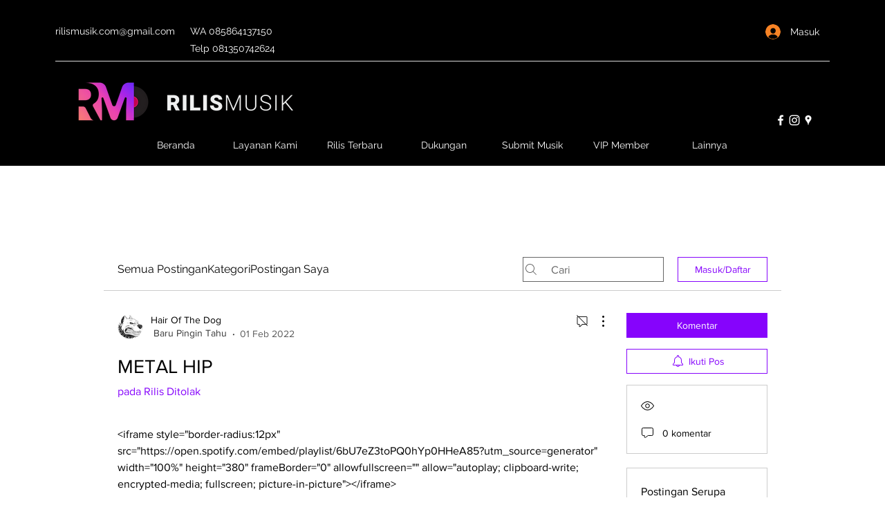

--- FILE ---
content_type: text/html; charset=utf-8
request_url: https://www.google.com/recaptcha/api2/aframe
body_size: 267
content:
<!DOCTYPE HTML><html><head><meta http-equiv="content-type" content="text/html; charset=UTF-8"></head><body><script nonce="YrT4LEexCCX4wwe0pAyjBw">/** Anti-fraud and anti-abuse applications only. See google.com/recaptcha */ try{var clients={'sodar':'https://pagead2.googlesyndication.com/pagead/sodar?'};window.addEventListener("message",function(a){try{if(a.source===window.parent){var b=JSON.parse(a.data);var c=clients[b['id']];if(c){var d=document.createElement('img');d.src=c+b['params']+'&rc='+(localStorage.getItem("rc::a")?sessionStorage.getItem("rc::b"):"");window.document.body.appendChild(d);sessionStorage.setItem("rc::e",parseInt(sessionStorage.getItem("rc::e")||0)+1);localStorage.setItem("rc::h",'1769094421624');}}}catch(b){}});window.parent.postMessage("_grecaptcha_ready", "*");}catch(b){}</script></body></html>